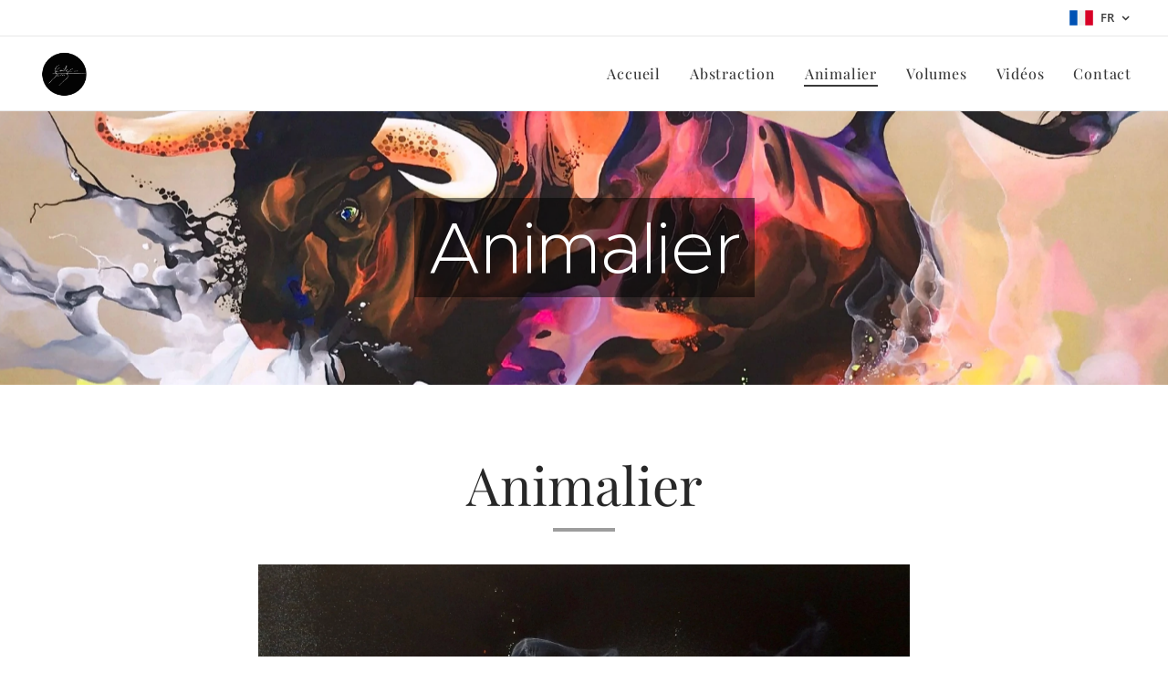

--- FILE ---
content_type: text/html; charset=UTF-8
request_url: https://www.emilie-serris.com/animalier/
body_size: 17718
content:
<!DOCTYPE html>
<html class="no-js" prefix="og: https://ogp.me/ns#" lang="fr">
<head><link rel="preconnect" href="https://duyn491kcolsw.cloudfront.net" crossorigin><link rel="preconnect" href="https://fonts.gstatic.com" crossorigin><meta charset="utf-8"><link rel="icon" href="https://duyn491kcolsw.cloudfront.net/files/2d/2di/2div3h.svg?ph=c1bf2606a6" type="image/svg+xml" sizes="any"><link rel="icon" href="https://duyn491kcolsw.cloudfront.net/files/07/07f/07fzq8.svg?ph=c1bf2606a6" type="image/svg+xml" sizes="16x16"><link rel="icon" href="https://duyn491kcolsw.cloudfront.net/files/1j/1j3/1j3767.ico?ph=c1bf2606a6"><link rel="apple-touch-icon" href="https://duyn491kcolsw.cloudfront.net/files/1j/1j3/1j3767.ico?ph=c1bf2606a6"><link rel="icon" href="https://duyn491kcolsw.cloudfront.net/files/1j/1j3/1j3767.ico?ph=c1bf2606a6">
    <meta http-equiv="X-UA-Compatible" content="IE=edge">
    <title>EMILIE SERRIS - Expressionisme Onirique</title>
    <meta name="viewport" content="width=device-width,initial-scale=1">
    <meta name="msapplication-tap-highlight" content="no">
    
    <link href="https://duyn491kcolsw.cloudfront.net/files/0r/0rk/0rklmm.css?ph=c1bf2606a6" media="print" rel="stylesheet">
    <link href="https://duyn491kcolsw.cloudfront.net/files/2e/2e5/2e5qgh.css?ph=c1bf2606a6" media="screen and (min-width:100000em)" rel="stylesheet" data-type="cq" disabled>
    <link rel="stylesheet" href="https://duyn491kcolsw.cloudfront.net/files/41/41k/41kc5i.css?ph=c1bf2606a6"><link rel="stylesheet" href="https://duyn491kcolsw.cloudfront.net/files/3b/3b2/3b2e8e.css?ph=c1bf2606a6" media="screen and (min-width:37.5em)"><link rel="stylesheet" href="https://duyn491kcolsw.cloudfront.net/files/2v/2vp/2vpyx8.css?ph=c1bf2606a6" data-wnd_color_scheme_file=""><link rel="stylesheet" href="https://duyn491kcolsw.cloudfront.net/files/34/34q/34qmjb.css?ph=c1bf2606a6" data-wnd_color_scheme_desktop_file="" media="screen and (min-width:37.5em)" disabled=""><link rel="stylesheet" href="https://duyn491kcolsw.cloudfront.net/files/0x/0x4/0x47ys.css?ph=c1bf2606a6" data-wnd_additive_color_file=""><link rel="stylesheet" href="https://duyn491kcolsw.cloudfront.net/files/3d/3dz/3dzb9f.css?ph=c1bf2606a6" data-wnd_typography_file=""><link rel="stylesheet" href="https://duyn491kcolsw.cloudfront.net/files/01/013/0133ua.css?ph=c1bf2606a6" data-wnd_typography_desktop_file="" media="screen and (min-width:37.5em)" disabled=""><script>(()=>{let e=!1;const t=()=>{if(!e&&window.innerWidth>=600){for(let e=0,t=document.querySelectorAll('head > link[href*="css"][media="screen and (min-width:37.5em)"]');e<t.length;e++)t[e].removeAttribute("disabled");e=!0}};t(),window.addEventListener("resize",t),"container"in document.documentElement.style||fetch(document.querySelector('head > link[data-type="cq"]').getAttribute("href")).then((e=>{e.text().then((e=>{const t=document.createElement("style");document.head.appendChild(t),t.appendChild(document.createTextNode(e)),import("https://duyn491kcolsw.cloudfront.net/client/js.polyfill/container-query-polyfill.modern.js").then((()=>{let e=setInterval((function(){document.body&&(document.body.classList.add("cq-polyfill-loaded"),clearInterval(e))}),100)}))}))}))})()</script>
<link rel="preload stylesheet" href="https://duyn491kcolsw.cloudfront.net/files/2m/2m8/2m8msc.css?ph=c1bf2606a6" as="style"><meta name="description" content="Entre Abstraction et Surréalisme, EMILIE SERRIS nous plonge dans un monde onirique où l'on s'immerge au milieu d'éléments naturels(...) EMILIE SERRIS crée une alchimie ou nos émotions et nos idées jaillissent de mille éclats."><meta name="keywords" content=""><meta name="generator" content="Webnode 2"><meta name="apple-mobile-web-app-capable" content="no"><meta name="apple-mobile-web-app-status-bar-style" content="black"><meta name="format-detection" content="telephone=no">

<meta property="og:url" content="https://www.emilie-serris.com/animalier/"><meta property="og:title" content="EMILIE SERRIS - Expressionisme Onirique"><meta property="og:type" content="article"><meta property="og:description" content="Entre Abstraction et Surréalisme, EMILIE SERRIS nous plonge dans un monde onirique où l'on s'immerge au milieu d'éléments naturels(...) EMILIE SERRIS crée une alchimie ou nos émotions et nos idées jaillissent de mille éclats."><meta property="og:site_name" content="Emilie SERRIS"><meta property="og:image" content="https://c1bf2606a6.clvaw-cdnwnd.com/ab8a7dc7b4a359056552dae2f03efe0f/200000176-c0b44c0b46/700/IMG_0128-2.jpg?ph=c1bf2606a6"><meta property="og:article:published_time" content="2023-10-15T00:00:00+0200"><meta name="robots" content="index,follow"><link rel="canonical" href="https://www.emilie-serris.com/animalier/"><script>window.checkAndChangeSvgColor=function(c){try{var a=document.getElementById(c);if(a){c=[["border","borderColor"],["outline","outlineColor"],["color","color"]];for(var h,b,d,f=[],e=0,m=c.length;e<m;e++)if(h=window.getComputedStyle(a)[c[e][1]].replace(/\s/g,"").match(/^rgb[a]?\(([0-9]{1,3}),([0-9]{1,3}),([0-9]{1,3})/i)){b="";for(var g=1;3>=g;g++)b+=("0"+parseInt(h[g],10).toString(16)).slice(-2);"0"===b.charAt(0)&&(d=parseInt(b.substr(0,2),16),d=Math.max(16,d),b=d.toString(16)+b.slice(-4));f.push(c[e][0]+"="+b)}if(f.length){var k=a.getAttribute("data-src"),l=k+(0>k.indexOf("?")?"?":"&")+f.join("&");a.src!=l&&(a.src=l,a.outerHTML=a.outerHTML)}}}catch(n){}};</script><script>
		window._gtmDataLayer = window._gtmDataLayer || [];
		(function(w,d,s,l,i){w[l]=w[l]||[];w[l].push({'gtm.start':new Date().getTime(),event:'gtm.js'});
		var f=d.getElementsByTagName(s)[0],j=d.createElement(s),dl=l!='dataLayer'?'&l='+l:'';
		j.async=true;j.src='https://www.googletagmanager.com/gtm.js?id='+i+dl;f.parentNode.insertBefore(j,f);})
		(window,document,'script','_gtmDataLayer','GTM-542MMSL');</script></head>
<body class="l wt-page ac-h ac-i ac-n l-default l-d-none b-btn-sq b-btn-s-l b-btn-dn b-btn-bw-1 img-d-n img-t-o img-h-z line-solid b-e-ds lbox-d c-s-s  hb-on  wnd-fe wnd-multilang"><noscript>
				<iframe
				 src="https://www.googletagmanager.com/ns.html?id=GTM-542MMSL"
				 height="0"
				 width="0"
				 style="display:none;visibility:hidden"
				 >
				 </iframe>
			</noscript>

<div class="wnd-page l-page cs-gray ac-coral t-t-fs-l t-t-fw-m t-t-sp-n t-t-d-s t-s-fs-m t-s-fw-m t-s-sp-n t-s-d-n t-p-fs-m t-p-fw-l t-p-sp-n t-h-fs-m t-h-fw-m t-h-sp-n t-bq-fs-m t-bq-fw-m t-bq-sp-n t-bq-d-q t-btn-fw-l t-nav-fw-l t-pd-fw-l t-nav-tt-n">
    <div class="l-w t cf t-19">
        <div class="l-bg cf">
            <div class="s-bg-l">
                
                
            </div>
        </div>
        <header class="l-h cf">
            <div class="sw cf">
	<div class="sw-c cf"><section class="s s-hb cf sc-w   wnd-w-wider wnd-hbl-on">
	<div class="s-w cf">
		<div class="s-o cf">
			<div class="s-bg cf">
                <div class="s-bg-l">
                    
                    
                </div>
			</div>
			<div class="s-c">
                <div class="s-hb-c cf">
                    <div class="hb-si">
                        
                    </div>
                    <div class="hb-ci">
                        
                    </div>
                    <div class="hb-ccy">
                        
                    </div>
                    <div class="hb-lang">
                        <div class="hbl">
    <div class="hbl-c">
        <span class="hbl-a">
            <span class="hbl-a-t">
                <span class="lang-fr">fr</span>
            </span>
        </span>
        <div class="hbl-i lang-items">
            <ul class="hbl-i-l">
                <li selected>
                    <span class="lang-fr">fr</span>
                </li><li>
                    <a href="/en/"><span class="lang-en">en</span></a>
                </li>
            </ul>
        </div>
    </div>
</div>
                    </div>
                </div>
			</div>
		</div>
	</div>
</section><section data-space="true" class="s s-hn s-hn-default wnd-mt-classic wnd-na-c logo-classic sc-w   wnd-w-wider wnd-nh-m hm-hidden wnd-nav-border menu-default-underline-grow">
	<div class="s-w">
		<div class="s-o">

			<div class="s-bg">
                <div class="s-bg-l">
                    
                    
                </div>
			</div>

			<div class="h-w h-f wnd-fixed">

				<div class="n-l">
					<div class="s-c menu-nav">
						<div class="logo-block">
							<div class="b b-l logo logo-color-text logo-nb playfair-display wnd-iar-1-1 logo-32 b-ls-l" id="wnd_LogoBlock_768431" data-wnd_mvc_type="wnd.fe.LogoBlock">
	<div class="b-l-c logo-content">
		<a class="b-l-link logo-link" href="/home/">

			<div class="b-l-image logo-image">
				<div class="b-l-image-w logo-image-cell">
                    <picture><source type="image/webp" srcset="https://c1bf2606a6.clvaw-cdnwnd.com/ab8a7dc7b4a359056552dae2f03efe0f/200000369-ae1c6ae1c9/450/rondSignature.webp?ph=c1bf2606a6 450w, https://c1bf2606a6.clvaw-cdnwnd.com/ab8a7dc7b4a359056552dae2f03efe0f/200000369-ae1c6ae1c9/700/rondSignature.webp?ph=c1bf2606a6 700w, https://c1bf2606a6.clvaw-cdnwnd.com/ab8a7dc7b4a359056552dae2f03efe0f/200000369-ae1c6ae1c9/rondSignature.webp?ph=c1bf2606a6 1920w" sizes="(min-width: 600px) 450px, (min-width: 360px) calc(100vw * 0.8), 100vw" ><img src="https://c1bf2606a6.clvaw-cdnwnd.com/ab8a7dc7b4a359056552dae2f03efe0f/200000179-8669686697/rondSignature.jpg?ph=c1bf2606a6" alt="" width="1920" height="1812" class="wnd-logo-img" ></picture>
				</div>
			</div>

			

			<div class="b-l-br logo-br"></div>

			<div class="b-l-text logo-text-wrapper">
				<div class="b-l-text-w logo-text">
					<span class="b-l-text-c logo-text-cell"></span>
				</div>
			</div>

		</a>
	</div>
</div>
						</div>

						<div id="menu-slider">
							<div id="menu-block">
								<nav id="menu"><div class="menu-font menu-wrapper">
	<a href="#" class="menu-close" rel="nofollow" title="Close Menu"></a>
	<ul role="menubar" aria-label="Menu" class="level-1">
		<li role="none" class="wnd-homepage">
			<a class="menu-item" role="menuitem" href="/home/"><span class="menu-item-text">Accueil</span></a>
			
		</li><li role="none">
			<a class="menu-item" role="menuitem" href="/abstraction/"><span class="menu-item-text">Abstraction</span></a>
			
		</li><li role="none" class="wnd-active wnd-active-path">
			<a class="menu-item" role="menuitem" href="/animalier/"><span class="menu-item-text">Animalier</span></a>
			
		</li><li role="none">
			<a class="menu-item" role="menuitem" href="/volumes/"><span class="menu-item-text">Volumes</span></a>
			
		</li><li role="none">
			<a class="menu-item" role="menuitem" href="/video/"><span class="menu-item-text">Vidéos</span></a>
			
		</li><li role="none">
			<a class="menu-item" role="menuitem" href="/contact/"><span class="menu-item-text">Contact</span></a>
			
		</li>
	</ul>
	<span class="more-text">Plus</span>
</div></nav>
							</div>
						</div>

						<div class="cart-and-mobile">
							
							

							<div id="menu-mobile">
								<a href="#" id="menu-submit"><span></span>Menu</a>
							</div>
						</div>

					</div>
				</div>

			</div>

		</div>
	</div>
</section></div>
</div>
        </header>
        <main class="l-m cf">
            <div class="sw cf">
	<div class="sw-c cf"><section class="s s-hm s-hm-hidden wnd-h-hidden cf sc-w   hn-default"></section><section class="s s-hc s-hc-claim cf sc-ml wnd-background-image  wnd-w-default wnd-s-higher wnd-hh-auto wnd-p-cc">
	<div class="s-w cf">
		<div class="s-o cf">
			<div class="s-bg cf">
                <div class="s-bg-l wnd-background-image fx-none bgpos-center-center bgatt-parallax">
                    <picture><source type="image/webp" srcset="https://c1bf2606a6.clvaw-cdnwnd.com/ab8a7dc7b4a359056552dae2f03efe0f/200000419-7847c78480/700/Souffle%20Incandescent-9.webp?ph=c1bf2606a6 700w, https://c1bf2606a6.clvaw-cdnwnd.com/ab8a7dc7b4a359056552dae2f03efe0f/200000419-7847c78480/Souffle%20Incandescent-9.webp?ph=c1bf2606a6 1920w, https://c1bf2606a6.clvaw-cdnwnd.com/ab8a7dc7b4a359056552dae2f03efe0f/200000419-7847c78480/Souffle%20Incandescent-9.webp?ph=c1bf2606a6 2x" sizes="100vw" ><img src="https://c1bf2606a6.clvaw-cdnwnd.com/ab8a7dc7b4a359056552dae2f03efe0f/200000178-d9ac3d9ac6/Souffle%20Incandescent-9.jpg?ph=c1bf2606a6" width="1920" height="1331" alt="" loading="lazy" ></picture>
                    
                </div>
			</div>
			<div class="s-c cf">
				<div class="s-hc-c">
					<h1 class="s-hc-claim claim i-a"><span class="sit b claim-gray claim-wb proxima-nova claim-80">
	<span class="sit-w"><span class="sit-c">Animalier</span></span>
</span></h1>
				</div>
			</div>
		</div>
	</div>
</section><section class="s s-basic cf sc-w   wnd-w-default wnd-s-normal wnd-h-auto">
	<div class="s-w cf">
		<div class="s-o s-fs cf">
			<div class="s-bg cf">
				<div class="s-bg-l">
                    
					
				</div>
			</div>
			<div class="s-c s-fs cf">
				<div class="ez cf wnd-no-cols">
	<div class="ez-c"><div class="b b-text cf">
	<div class="b-c b-text-c b-s b-s-t60 b-s-b60 b-cs cf"><h1 class="wnd-align-center"><font class="wsw-04">Animalier</font></h1> </div>
</div><div class="gal-app b-gal b b-s" id="wnd_PhotoGalleryBlock_93593" data-content="{&quot;variant&quot;:&quot;slideshow&quot;,&quot;gridCount&quot;:4,&quot;id&quot;:&quot;wnd_PhotoGalleryBlock_93593&quot;,&quot;items&quot;:[{&quot;id&quot;:200000176,&quot;title&quot;:&quot;\&quot;L'Appel\&quot; 130x97 cm peinture et spray acrylique sur toile &quot;,&quot;orientation&quot;:&quot;portrait&quot;,&quot;aspectRatio&quot;:&quot;1307:1920&quot;,&quot;size&quot;:{&quot;width&quot;:1307,&quot;height&quot;:1920},&quot;img&quot;:{&quot;mimeType&quot;:&quot;image/jpeg&quot;,&quot;src&quot;:&quot;https://c1bf2606a6.clvaw-cdnwnd.com/ab8a7dc7b4a359056552dae2f03efe0f/200000176-c0b44c0b46/IMG_0128-2.jpg?ph=c1bf2606a6&quot;},&quot;sources&quot;:[{&quot;mimeType&quot;:&quot;image/jpeg&quot;,&quot;sizes&quot;:[{&quot;width&quot;:306,&quot;height&quot;:450,&quot;src&quot;:&quot;https://c1bf2606a6.clvaw-cdnwnd.com/ab8a7dc7b4a359056552dae2f03efe0f/200000176-c0b44c0b46/450/IMG_0128-2.jpg?ph=c1bf2606a6&quot;},{&quot;width&quot;:477,&quot;height&quot;:700,&quot;src&quot;:&quot;https://c1bf2606a6.clvaw-cdnwnd.com/ab8a7dc7b4a359056552dae2f03efe0f/200000176-c0b44c0b46/700/IMG_0128-2.jpg?ph=c1bf2606a6&quot;},{&quot;width&quot;:1307,&quot;height&quot;:1920,&quot;src&quot;:&quot;https://c1bf2606a6.clvaw-cdnwnd.com/ab8a7dc7b4a359056552dae2f03efe0f/200000176-c0b44c0b46/IMG_0128-2.jpg?ph=c1bf2606a6&quot;}]},{&quot;mimeType&quot;:&quot;image/webp&quot;,&quot;sizes&quot;:[{&quot;width&quot;:306,&quot;height&quot;:450,&quot;src&quot;:&quot;https://c1bf2606a6.clvaw-cdnwnd.com/ab8a7dc7b4a359056552dae2f03efe0f/200000417-b0b64b0b68/450/IMG_0128-2.webp?ph=c1bf2606a6&quot;},{&quot;width&quot;:477,&quot;height&quot;:700,&quot;src&quot;:&quot;https://c1bf2606a6.clvaw-cdnwnd.com/ab8a7dc7b4a359056552dae2f03efe0f/200000417-b0b64b0b68/700/IMG_0128-2.webp?ph=c1bf2606a6&quot;},{&quot;width&quot;:1307,&quot;height&quot;:1920,&quot;src&quot;:&quot;https://c1bf2606a6.clvaw-cdnwnd.com/ab8a7dc7b4a359056552dae2f03efe0f/200000417-b0b64b0b68/IMG_0128-2.webp?ph=c1bf2606a6&quot;}]}]},{&quot;id&quot;:200000131,&quot;title&quot;:&quot;\&quot;Feria 2106\&quot; 100x100 cm peinture et spray acrylique sur toile VENDU par Corps et Ame Gallery&quot;,&quot;orientation&quot;:&quot;portrait&quot;,&quot;aspectRatio&quot;:&quot;1849:1920&quot;,&quot;size&quot;:{&quot;width&quot;:1849,&quot;height&quot;:1920},&quot;img&quot;:{&quot;mimeType&quot;:&quot;image/jpeg&quot;,&quot;src&quot;:&quot;https://c1bf2606a6.clvaw-cdnwnd.com/ab8a7dc7b4a359056552dae2f03efe0f/200000131-ef9f8f0953/IMG_2860.jpg?ph=c1bf2606a6&quot;},&quot;sources&quot;:[{&quot;mimeType&quot;:&quot;image/jpeg&quot;,&quot;sizes&quot;:[{&quot;width&quot;:433,&quot;height&quot;:450,&quot;src&quot;:&quot;https://c1bf2606a6.clvaw-cdnwnd.com/ab8a7dc7b4a359056552dae2f03efe0f/200000131-ef9f8f0953/450/IMG_2860.jpg?ph=c1bf2606a6&quot;},{&quot;width&quot;:674,&quot;height&quot;:700,&quot;src&quot;:&quot;https://c1bf2606a6.clvaw-cdnwnd.com/ab8a7dc7b4a359056552dae2f03efe0f/200000131-ef9f8f0953/700/IMG_2860.jpg?ph=c1bf2606a6&quot;},{&quot;width&quot;:1849,&quot;height&quot;:1920,&quot;src&quot;:&quot;https://c1bf2606a6.clvaw-cdnwnd.com/ab8a7dc7b4a359056552dae2f03efe0f/200000131-ef9f8f0953/IMG_2860.jpg?ph=c1bf2606a6&quot;}]},{&quot;mimeType&quot;:&quot;image/webp&quot;,&quot;sizes&quot;:[{&quot;width&quot;:433,&quot;height&quot;:450,&quot;src&quot;:&quot;https://c1bf2606a6.clvaw-cdnwnd.com/ab8a7dc7b4a359056552dae2f03efe0f/200000420-50bb350bb6/450/IMG_2860.webp?ph=c1bf2606a6&quot;},{&quot;width&quot;:674,&quot;height&quot;:700,&quot;src&quot;:&quot;https://c1bf2606a6.clvaw-cdnwnd.com/ab8a7dc7b4a359056552dae2f03efe0f/200000420-50bb350bb6/700/IMG_2860.webp?ph=c1bf2606a6&quot;},{&quot;width&quot;:1849,&quot;height&quot;:1920,&quot;src&quot;:&quot;https://c1bf2606a6.clvaw-cdnwnd.com/ab8a7dc7b4a359056552dae2f03efe0f/200000420-50bb350bb6/IMG_2860.webp?ph=c1bf2606a6&quot;}]}]},{&quot;id&quot;:200000130,&quot;title&quot;:&quot;\&quot;Athene Noctua\&quot; 100x100 cm peinture et spray acrylique sur toile&quot;,&quot;orientation&quot;:&quot;portrait&quot;,&quot;aspectRatio&quot;:&quot;631:640&quot;,&quot;size&quot;:{&quot;width&quot;:1893,&quot;height&quot;:1920},&quot;img&quot;:{&quot;mimeType&quot;:&quot;image/jpeg&quot;,&quot;src&quot;:&quot;https://c1bf2606a6.clvaw-cdnwnd.com/ab8a7dc7b4a359056552dae2f03efe0f/200000130-a62f8a72b3/IMG_3645%20%281%29.jpg?ph=c1bf2606a6&quot;},&quot;sources&quot;:[{&quot;mimeType&quot;:&quot;image/jpeg&quot;,&quot;sizes&quot;:[{&quot;width&quot;:444,&quot;height&quot;:450,&quot;src&quot;:&quot;https://c1bf2606a6.clvaw-cdnwnd.com/ab8a7dc7b4a359056552dae2f03efe0f/200000130-a62f8a72b3/450/IMG_3645%20%281%29.jpg?ph=c1bf2606a6&quot;},{&quot;width&quot;:690,&quot;height&quot;:700,&quot;src&quot;:&quot;https://c1bf2606a6.clvaw-cdnwnd.com/ab8a7dc7b4a359056552dae2f03efe0f/200000130-a62f8a72b3/700/IMG_3645%20%281%29.jpg?ph=c1bf2606a6&quot;},{&quot;width&quot;:1893,&quot;height&quot;:1920,&quot;src&quot;:&quot;https://c1bf2606a6.clvaw-cdnwnd.com/ab8a7dc7b4a359056552dae2f03efe0f/200000130-a62f8a72b3/IMG_3645%20%281%29.jpg?ph=c1bf2606a6&quot;}]},{&quot;mimeType&quot;:&quot;image/webp&quot;,&quot;sizes&quot;:[{&quot;width&quot;:444,&quot;height&quot;:450,&quot;src&quot;:&quot;https://c1bf2606a6.clvaw-cdnwnd.com/ab8a7dc7b4a359056552dae2f03efe0f/200000421-00a0200a05/450/IMG_3645%20%281%29.webp?ph=c1bf2606a6&quot;},{&quot;width&quot;:690,&quot;height&quot;:700,&quot;src&quot;:&quot;https://c1bf2606a6.clvaw-cdnwnd.com/ab8a7dc7b4a359056552dae2f03efe0f/200000421-00a0200a05/700/IMG_3645%20%281%29.webp?ph=c1bf2606a6&quot;},{&quot;width&quot;:1893,&quot;height&quot;:1920,&quot;src&quot;:&quot;https://c1bf2606a6.clvaw-cdnwnd.com/ab8a7dc7b4a359056552dae2f03efe0f/200000421-00a0200a05/IMG_3645%20%281%29.webp?ph=c1bf2606a6&quot;}]}]},{&quot;id&quot;:200000134,&quot;title&quot;:&quot;\&quot;Pens\u00e9e Voil\u00e9e\&quot; 80x80 cm peinture et spray acrylique sur toile VENDU par Corps et Ame Gallery&quot;,&quot;orientation&quot;:&quot;portrait&quot;,&quot;aspectRatio&quot;:&quot;31:32&quot;,&quot;size&quot;:{&quot;width&quot;:1860,&quot;height&quot;:1920},&quot;img&quot;:{&quot;mimeType&quot;:&quot;image/jpeg&quot;,&quot;src&quot;:&quot;https://c1bf2606a6.clvaw-cdnwnd.com/ab8a7dc7b4a359056552dae2f03efe0f/200000134-8c9618d917/IMG_3844.jpg?ph=c1bf2606a6&quot;},&quot;sources&quot;:[{&quot;mimeType&quot;:&quot;image/jpeg&quot;,&quot;sizes&quot;:[{&quot;width&quot;:436,&quot;height&quot;:450,&quot;src&quot;:&quot;https://c1bf2606a6.clvaw-cdnwnd.com/ab8a7dc7b4a359056552dae2f03efe0f/200000134-8c9618d917/450/IMG_3844.jpg?ph=c1bf2606a6&quot;},{&quot;width&quot;:678,&quot;height&quot;:700,&quot;src&quot;:&quot;https://c1bf2606a6.clvaw-cdnwnd.com/ab8a7dc7b4a359056552dae2f03efe0f/200000134-8c9618d917/700/IMG_3844.jpg?ph=c1bf2606a6&quot;},{&quot;width&quot;:1860,&quot;height&quot;:1920,&quot;src&quot;:&quot;https://c1bf2606a6.clvaw-cdnwnd.com/ab8a7dc7b4a359056552dae2f03efe0f/200000134-8c9618d917/IMG_3844.jpg?ph=c1bf2606a6&quot;}]},{&quot;mimeType&quot;:&quot;image/webp&quot;,&quot;sizes&quot;:[{&quot;width&quot;:436,&quot;height&quot;:450,&quot;src&quot;:&quot;https://c1bf2606a6.clvaw-cdnwnd.com/ab8a7dc7b4a359056552dae2f03efe0f/200000422-863878638a/450/IMG_3844.webp?ph=c1bf2606a6&quot;},{&quot;width&quot;:678,&quot;height&quot;:700,&quot;src&quot;:&quot;https://c1bf2606a6.clvaw-cdnwnd.com/ab8a7dc7b4a359056552dae2f03efe0f/200000422-863878638a/700/IMG_3844.webp?ph=c1bf2606a6&quot;},{&quot;width&quot;:1860,&quot;height&quot;:1920,&quot;src&quot;:&quot;https://c1bf2606a6.clvaw-cdnwnd.com/ab8a7dc7b4a359056552dae2f03efe0f/200000422-863878638a/IMG_3844.webp?ph=c1bf2606a6&quot;}]}]},{&quot;id&quot;:200000135,&quot;title&quot;:&quot;\&quot;Patronus\&quot; 100x100 cm peinture et spray acrylique sur toile VENDU par Corps et Ame Gallery&quot;,&quot;orientation&quot;:&quot;portrait&quot;,&quot;aspectRatio&quot;:&quot;1705:1726&quot;,&quot;size&quot;:{&quot;width&quot;:1705,&quot;height&quot;:1726},&quot;img&quot;:{&quot;mimeType&quot;:&quot;image/jpeg&quot;,&quot;src&quot;:&quot;https://c1bf2606a6.clvaw-cdnwnd.com/ab8a7dc7b4a359056552dae2f03efe0f/200000135-1e79c1f75c/IMG_4472.jpg?ph=c1bf2606a6&quot;},&quot;sources&quot;:[{&quot;mimeType&quot;:&quot;image/jpeg&quot;,&quot;sizes&quot;:[{&quot;width&quot;:445,&quot;height&quot;:450,&quot;src&quot;:&quot;https://c1bf2606a6.clvaw-cdnwnd.com/ab8a7dc7b4a359056552dae2f03efe0f/200000135-1e79c1f75c/450/IMG_4472.jpg?ph=c1bf2606a6&quot;},{&quot;width&quot;:691,&quot;height&quot;:700,&quot;src&quot;:&quot;https://c1bf2606a6.clvaw-cdnwnd.com/ab8a7dc7b4a359056552dae2f03efe0f/200000135-1e79c1f75c/700/IMG_4472.jpg?ph=c1bf2606a6&quot;},{&quot;width&quot;:1705,&quot;height&quot;:1726,&quot;src&quot;:&quot;https://c1bf2606a6.clvaw-cdnwnd.com/ab8a7dc7b4a359056552dae2f03efe0f/200000135-1e79c1f75c/IMG_4472.jpg?ph=c1bf2606a6&quot;}]},{&quot;mimeType&quot;:&quot;image/webp&quot;,&quot;sizes&quot;:[{&quot;width&quot;:445,&quot;height&quot;:450,&quot;src&quot;:&quot;https://c1bf2606a6.clvaw-cdnwnd.com/ab8a7dc7b4a359056552dae2f03efe0f/200000423-09c7d09c81/450/IMG_4472.webp?ph=c1bf2606a6&quot;},{&quot;width&quot;:691,&quot;height&quot;:700,&quot;src&quot;:&quot;https://c1bf2606a6.clvaw-cdnwnd.com/ab8a7dc7b4a359056552dae2f03efe0f/200000423-09c7d09c81/700/IMG_4472.webp?ph=c1bf2606a6&quot;},{&quot;width&quot;:1705,&quot;height&quot;:1726,&quot;src&quot;:&quot;https://c1bf2606a6.clvaw-cdnwnd.com/ab8a7dc7b4a359056552dae2f03efe0f/200000423-09c7d09c81/IMG_4472.webp?ph=c1bf2606a6&quot;}]}]},{&quot;id&quot;:200000136,&quot;title&quot;:&quot;\&quot;Nacimiento de una Simbiosis\&quot; 80x80 cm peinture et spray acrylique sur toile chez Corps et Ame Gallery &quot;,&quot;orientation&quot;:&quot;portrait&quot;,&quot;aspectRatio&quot;:&quot;39:40&quot;,&quot;size&quot;:{&quot;width&quot;:1872,&quot;height&quot;:1920},&quot;img&quot;:{&quot;mimeType&quot;:&quot;image/jpeg&quot;,&quot;src&quot;:&quot;https://c1bf2606a6.clvaw-cdnwnd.com/ab8a7dc7b4a359056552dae2f03efe0f/200000136-768a77780b/IMG_5223.jpg?ph=c1bf2606a6&quot;},&quot;sources&quot;:[{&quot;mimeType&quot;:&quot;image/jpeg&quot;,&quot;sizes&quot;:[{&quot;width&quot;:439,&quot;height&quot;:450,&quot;src&quot;:&quot;https://c1bf2606a6.clvaw-cdnwnd.com/ab8a7dc7b4a359056552dae2f03efe0f/200000136-768a77780b/450/IMG_5223.jpg?ph=c1bf2606a6&quot;},{&quot;width&quot;:683,&quot;height&quot;:700,&quot;src&quot;:&quot;https://c1bf2606a6.clvaw-cdnwnd.com/ab8a7dc7b4a359056552dae2f03efe0f/200000136-768a77780b/700/IMG_5223.jpg?ph=c1bf2606a6&quot;},{&quot;width&quot;:1872,&quot;height&quot;:1920,&quot;src&quot;:&quot;https://c1bf2606a6.clvaw-cdnwnd.com/ab8a7dc7b4a359056552dae2f03efe0f/200000136-768a77780b/IMG_5223.jpg?ph=c1bf2606a6&quot;}]},{&quot;mimeType&quot;:&quot;image/webp&quot;,&quot;sizes&quot;:[{&quot;width&quot;:439,&quot;height&quot;:450,&quot;src&quot;:&quot;https://c1bf2606a6.clvaw-cdnwnd.com/ab8a7dc7b4a359056552dae2f03efe0f/200000424-977c7977cb/450/IMG_5223.webp?ph=c1bf2606a6&quot;},{&quot;width&quot;:683,&quot;height&quot;:700,&quot;src&quot;:&quot;https://c1bf2606a6.clvaw-cdnwnd.com/ab8a7dc7b4a359056552dae2f03efe0f/200000424-977c7977cb/700/IMG_5223.webp?ph=c1bf2606a6&quot;},{&quot;width&quot;:1872,&quot;height&quot;:1920,&quot;src&quot;:&quot;https://c1bf2606a6.clvaw-cdnwnd.com/ab8a7dc7b4a359056552dae2f03efe0f/200000424-977c7977cb/IMG_5223.webp?ph=c1bf2606a6&quot;}]}]},{&quot;id&quot;:200000177,&quot;title&quot;:&quot;\&quot;Kiss A Lo\&quot; 100x100 cm peinture et spray acrylique sur toile &quot;,&quot;orientation&quot;:&quot;portrait&quot;,&quot;aspectRatio&quot;:&quot;191:192&quot;,&quot;size&quot;:{&quot;width&quot;:1910,&quot;height&quot;:1920},&quot;img&quot;:{&quot;mimeType&quot;:&quot;image/jpeg&quot;,&quot;src&quot;:&quot;https://c1bf2606a6.clvaw-cdnwnd.com/ab8a7dc7b4a359056552dae2f03efe0f/200000177-773287732a/IMG_3652-4.jpg?ph=c1bf2606a6&quot;},&quot;sources&quot;:[{&quot;mimeType&quot;:&quot;image/jpeg&quot;,&quot;sizes&quot;:[{&quot;width&quot;:448,&quot;height&quot;:450,&quot;src&quot;:&quot;https://c1bf2606a6.clvaw-cdnwnd.com/ab8a7dc7b4a359056552dae2f03efe0f/200000177-773287732a/450/IMG_3652-4.jpg?ph=c1bf2606a6&quot;},{&quot;width&quot;:696,&quot;height&quot;:700,&quot;src&quot;:&quot;https://c1bf2606a6.clvaw-cdnwnd.com/ab8a7dc7b4a359056552dae2f03efe0f/200000177-773287732a/700/IMG_3652-4.jpg?ph=c1bf2606a6&quot;},{&quot;width&quot;:1910,&quot;height&quot;:1920,&quot;src&quot;:&quot;https://c1bf2606a6.clvaw-cdnwnd.com/ab8a7dc7b4a359056552dae2f03efe0f/200000177-773287732a/IMG_3652-4.jpg?ph=c1bf2606a6&quot;}]},{&quot;mimeType&quot;:&quot;image/webp&quot;,&quot;sizes&quot;:[{&quot;width&quot;:448,&quot;height&quot;:450,&quot;src&quot;:&quot;https://c1bf2606a6.clvaw-cdnwnd.com/ab8a7dc7b4a359056552dae2f03efe0f/200000430-38bc838bcb/450/IMG_3652-4.webp?ph=c1bf2606a6&quot;},{&quot;width&quot;:696,&quot;height&quot;:700,&quot;src&quot;:&quot;https://c1bf2606a6.clvaw-cdnwnd.com/ab8a7dc7b4a359056552dae2f03efe0f/200000430-38bc838bcb/700/IMG_3652-4.webp?ph=c1bf2606a6&quot;},{&quot;width&quot;:1910,&quot;height&quot;:1920,&quot;src&quot;:&quot;https://c1bf2606a6.clvaw-cdnwnd.com/ab8a7dc7b4a359056552dae2f03efe0f/200000430-38bc838bcb/IMG_3652-4.webp?ph=c1bf2606a6&quot;}]}]},{&quot;id&quot;:200000133,&quot;title&quot;:&quot;\&quot;Um Galo\&quot; 80x100 cm peinture et spray acrylique sur toile &quot;,&quot;orientation&quot;:&quot;landscape&quot;,&quot;aspectRatio&quot;:&quot;4:3&quot;,&quot;size&quot;:{&quot;width&quot;:1280,&quot;height&quot;:960},&quot;img&quot;:{&quot;mimeType&quot;:&quot;image/jpeg&quot;,&quot;src&quot;:&quot;https://c1bf2606a6.clvaw-cdnwnd.com/ab8a7dc7b4a359056552dae2f03efe0f/200000133-c40f4c5087/IMG_6098%202.jpg?ph=c1bf2606a6&quot;},&quot;sources&quot;:[{&quot;mimeType&quot;:&quot;image/jpeg&quot;,&quot;sizes&quot;:[{&quot;width&quot;:450,&quot;height&quot;:338,&quot;src&quot;:&quot;https://c1bf2606a6.clvaw-cdnwnd.com/ab8a7dc7b4a359056552dae2f03efe0f/200000133-c40f4c5087/450/IMG_6098%202.jpg?ph=c1bf2606a6&quot;},{&quot;width&quot;:700,&quot;height&quot;:525,&quot;src&quot;:&quot;https://c1bf2606a6.clvaw-cdnwnd.com/ab8a7dc7b4a359056552dae2f03efe0f/200000133-c40f4c5087/700/IMG_6098%202.jpg?ph=c1bf2606a6&quot;},{&quot;width&quot;:1280,&quot;height&quot;:960,&quot;src&quot;:&quot;https://c1bf2606a6.clvaw-cdnwnd.com/ab8a7dc7b4a359056552dae2f03efe0f/200000133-c40f4c5087/IMG_6098%202.jpg?ph=c1bf2606a6&quot;}]},{&quot;mimeType&quot;:&quot;image/webp&quot;,&quot;sizes&quot;:[{&quot;width&quot;:450,&quot;height&quot;:338,&quot;src&quot;:&quot;https://c1bf2606a6.clvaw-cdnwnd.com/ab8a7dc7b4a359056552dae2f03efe0f/200000426-ed40ded411/450/IMG_6098%202-2.webp?ph=c1bf2606a6&quot;},{&quot;width&quot;:700,&quot;height&quot;:525,&quot;src&quot;:&quot;https://c1bf2606a6.clvaw-cdnwnd.com/ab8a7dc7b4a359056552dae2f03efe0f/200000426-ed40ded411/700/IMG_6098%202-2.webp?ph=c1bf2606a6&quot;},{&quot;width&quot;:1280,&quot;height&quot;:960,&quot;src&quot;:&quot;https://c1bf2606a6.clvaw-cdnwnd.com/ab8a7dc7b4a359056552dae2f03efe0f/200000426-ed40ded411/IMG_6098%202-2.webp?ph=c1bf2606a6&quot;}]}]},{&quot;id&quot;:200000137,&quot;title&quot;:&quot;\&quot;Et si ce n'\u00e9tait que Mouvement et El\u00e9gance\&quot; 120x80 cm peinture et spray acrylique sur toile chez Corps et Ame Gallery&quot;,&quot;orientation&quot;:&quot;portrait&quot;,&quot;aspectRatio&quot;:&quot;227:320&quot;,&quot;size&quot;:{&quot;width&quot;:1362,&quot;height&quot;:1920},&quot;img&quot;:{&quot;mimeType&quot;:&quot;image/jpeg&quot;,&quot;src&quot;:&quot;https://c1bf2606a6.clvaw-cdnwnd.com/ab8a7dc7b4a359056552dae2f03efe0f/200000137-41259421e1/IMG_8791.jpg?ph=c1bf2606a6&quot;},&quot;sources&quot;:[{&quot;mimeType&quot;:&quot;image/jpeg&quot;,&quot;sizes&quot;:[{&quot;width&quot;:319,&quot;height&quot;:450,&quot;src&quot;:&quot;https://c1bf2606a6.clvaw-cdnwnd.com/ab8a7dc7b4a359056552dae2f03efe0f/200000137-41259421e1/450/IMG_8791.jpg?ph=c1bf2606a6&quot;},{&quot;width&quot;:497,&quot;height&quot;:700,&quot;src&quot;:&quot;https://c1bf2606a6.clvaw-cdnwnd.com/ab8a7dc7b4a359056552dae2f03efe0f/200000137-41259421e1/700/IMG_8791.jpg?ph=c1bf2606a6&quot;},{&quot;width&quot;:1362,&quot;height&quot;:1920,&quot;src&quot;:&quot;https://c1bf2606a6.clvaw-cdnwnd.com/ab8a7dc7b4a359056552dae2f03efe0f/200000137-41259421e1/IMG_8791.jpg?ph=c1bf2606a6&quot;}]},{&quot;mimeType&quot;:&quot;image/webp&quot;,&quot;sizes&quot;:[{&quot;width&quot;:319,&quot;height&quot;:450,&quot;src&quot;:&quot;https://c1bf2606a6.clvaw-cdnwnd.com/ab8a7dc7b4a359056552dae2f03efe0f/200000427-b03d4b03d7/450/IMG_8791.webp?ph=c1bf2606a6&quot;},{&quot;width&quot;:497,&quot;height&quot;:700,&quot;src&quot;:&quot;https://c1bf2606a6.clvaw-cdnwnd.com/ab8a7dc7b4a359056552dae2f03efe0f/200000427-b03d4b03d7/700/IMG_8791.webp?ph=c1bf2606a6&quot;},{&quot;width&quot;:1362,&quot;height&quot;:1920,&quot;src&quot;:&quot;https://c1bf2606a6.clvaw-cdnwnd.com/ab8a7dc7b4a359056552dae2f03efe0f/200000427-b03d4b03d7/IMG_8791.webp?ph=c1bf2606a6&quot;}]}]},{&quot;id&quot;:200000147,&quot;title&quot;:&quot;\&quot;L'Envol\&quot; 100x100 cm peinture et spray acrylique sur toile chez Corps et Ame Gallery&quot;,&quot;orientation&quot;:&quot;portrait&quot;,&quot;aspectRatio&quot;:&quot;239:240&quot;,&quot;size&quot;:{&quot;width&quot;:1912,&quot;height&quot;:1920},&quot;img&quot;:{&quot;mimeType&quot;:&quot;image/jpeg&quot;,&quot;src&quot;:&quot;https://c1bf2606a6.clvaw-cdnwnd.com/ab8a7dc7b4a359056552dae2f03efe0f/200000147-3598f35991/IMG_4284.jpg?ph=c1bf2606a6&quot;},&quot;sources&quot;:[{&quot;mimeType&quot;:&quot;image/jpeg&quot;,&quot;sizes&quot;:[{&quot;width&quot;:448,&quot;height&quot;:450,&quot;src&quot;:&quot;https://c1bf2606a6.clvaw-cdnwnd.com/ab8a7dc7b4a359056552dae2f03efe0f/200000147-3598f35991/450/IMG_4284.jpg?ph=c1bf2606a6&quot;},{&quot;width&quot;:697,&quot;height&quot;:700,&quot;src&quot;:&quot;https://c1bf2606a6.clvaw-cdnwnd.com/ab8a7dc7b4a359056552dae2f03efe0f/200000147-3598f35991/700/IMG_4284.jpg?ph=c1bf2606a6&quot;},{&quot;width&quot;:1912,&quot;height&quot;:1920,&quot;src&quot;:&quot;https://c1bf2606a6.clvaw-cdnwnd.com/ab8a7dc7b4a359056552dae2f03efe0f/200000147-3598f35991/IMG_4284.jpg?ph=c1bf2606a6&quot;}]},{&quot;mimeType&quot;:&quot;image/webp&quot;,&quot;sizes&quot;:[{&quot;width&quot;:448,&quot;height&quot;:450,&quot;src&quot;:&quot;https://c1bf2606a6.clvaw-cdnwnd.com/ab8a7dc7b4a359056552dae2f03efe0f/200000429-5df855df89/450/IMG_4284.webp?ph=c1bf2606a6&quot;},{&quot;width&quot;:697,&quot;height&quot;:700,&quot;src&quot;:&quot;https://c1bf2606a6.clvaw-cdnwnd.com/ab8a7dc7b4a359056552dae2f03efe0f/200000429-5df855df89/700/IMG_4284.webp?ph=c1bf2606a6&quot;},{&quot;width&quot;:1912,&quot;height&quot;:1920,&quot;src&quot;:&quot;https://c1bf2606a6.clvaw-cdnwnd.com/ab8a7dc7b4a359056552dae2f03efe0f/200000429-5df855df89/IMG_4284.webp?ph=c1bf2606a6&quot;}]}]},{&quot;id&quot;:200000178,&quot;title&quot;:&quot;\&quot;Souffle Incandescent\&quot; 97x130 cm peinture et spray acrylique sur toile VENDU&quot;,&quot;orientation&quot;:&quot;landscape&quot;,&quot;aspectRatio&quot;:&quot;1920:1331&quot;,&quot;size&quot;:{&quot;width&quot;:1920,&quot;height&quot;:1331},&quot;img&quot;:{&quot;mimeType&quot;:&quot;image/jpeg&quot;,&quot;src&quot;:&quot;https://c1bf2606a6.clvaw-cdnwnd.com/ab8a7dc7b4a359056552dae2f03efe0f/200000178-d9ac3d9ac6/Souffle%20Incandescent-9.jpg?ph=c1bf2606a6&quot;},&quot;sources&quot;:[{&quot;mimeType&quot;:&quot;image/jpeg&quot;,&quot;sizes&quot;:[{&quot;width&quot;:450,&quot;height&quot;:312,&quot;src&quot;:&quot;https://c1bf2606a6.clvaw-cdnwnd.com/ab8a7dc7b4a359056552dae2f03efe0f/200000178-d9ac3d9ac6/450/Souffle%20Incandescent-9.jpg?ph=c1bf2606a6&quot;},{&quot;width&quot;:700,&quot;height&quot;:485,&quot;src&quot;:&quot;https://c1bf2606a6.clvaw-cdnwnd.com/ab8a7dc7b4a359056552dae2f03efe0f/200000178-d9ac3d9ac6/700/Souffle%20Incandescent-9.jpg?ph=c1bf2606a6&quot;},{&quot;width&quot;:1920,&quot;height&quot;:1331,&quot;src&quot;:&quot;https://c1bf2606a6.clvaw-cdnwnd.com/ab8a7dc7b4a359056552dae2f03efe0f/200000178-d9ac3d9ac6/Souffle%20Incandescent-9.jpg?ph=c1bf2606a6&quot;}]},{&quot;mimeType&quot;:&quot;image/webp&quot;,&quot;sizes&quot;:[{&quot;width&quot;:450,&quot;height&quot;:312,&quot;src&quot;:&quot;https://c1bf2606a6.clvaw-cdnwnd.com/ab8a7dc7b4a359056552dae2f03efe0f/200000418-b5eebb5eef/450/Souffle%20Incandescent-9.webp?ph=c1bf2606a6&quot;},{&quot;width&quot;:700,&quot;height&quot;:485,&quot;src&quot;:&quot;https://c1bf2606a6.clvaw-cdnwnd.com/ab8a7dc7b4a359056552dae2f03efe0f/200000418-b5eebb5eef/700/Souffle%20Incandescent-9.webp?ph=c1bf2606a6&quot;},{&quot;width&quot;:1920,&quot;height&quot;:1331,&quot;src&quot;:&quot;https://c1bf2606a6.clvaw-cdnwnd.com/ab8a7dc7b4a359056552dae2f03efe0f/200000418-b5eebb5eef/Souffle%20Incandescent-9.webp?ph=c1bf2606a6&quot;}]}]},{&quot;id&quot;:200000272,&quot;title&quot;:&quot;\&quot;La Domination Contre l'Indomptable\&quot; 100x100 cm peinture et spray acrylique sur toile chez Corps et Ame Gallery&quot;,&quot;orientation&quot;:&quot;landscape&quot;,&quot;aspectRatio&quot;:&quot;320:317&quot;,&quot;size&quot;:{&quot;width&quot;:1920,&quot;height&quot;:1902},&quot;img&quot;:{&quot;mimeType&quot;:&quot;image/jpeg&quot;,&quot;src&quot;:&quot;https://c1bf2606a6.clvaw-cdnwnd.com/ab8a7dc7b4a359056552dae2f03efe0f/200000272-bcc1cbcc1f/6J0A7090.jpg?ph=c1bf2606a6&quot;},&quot;sources&quot;:[{&quot;mimeType&quot;:&quot;image/jpeg&quot;,&quot;sizes&quot;:[{&quot;width&quot;:450,&quot;height&quot;:446,&quot;src&quot;:&quot;https://c1bf2606a6.clvaw-cdnwnd.com/ab8a7dc7b4a359056552dae2f03efe0f/200000272-bcc1cbcc1f/450/6J0A7090.jpg?ph=c1bf2606a6&quot;},{&quot;width&quot;:700,&quot;height&quot;:693,&quot;src&quot;:&quot;https://c1bf2606a6.clvaw-cdnwnd.com/ab8a7dc7b4a359056552dae2f03efe0f/200000272-bcc1cbcc1f/700/6J0A7090.jpg?ph=c1bf2606a6&quot;},{&quot;width&quot;:1920,&quot;height&quot;:1902,&quot;src&quot;:&quot;https://c1bf2606a6.clvaw-cdnwnd.com/ab8a7dc7b4a359056552dae2f03efe0f/200000272-bcc1cbcc1f/6J0A7090.jpg?ph=c1bf2606a6&quot;}]},{&quot;mimeType&quot;:&quot;image/webp&quot;,&quot;sizes&quot;:[{&quot;width&quot;:450,&quot;height&quot;:446,&quot;src&quot;:&quot;https://c1bf2606a6.clvaw-cdnwnd.com/ab8a7dc7b4a359056552dae2f03efe0f/200000431-7f0ed7f0f1/450/6J0A7090.webp?ph=c1bf2606a6&quot;},{&quot;width&quot;:700,&quot;height&quot;:693,&quot;src&quot;:&quot;https://c1bf2606a6.clvaw-cdnwnd.com/ab8a7dc7b4a359056552dae2f03efe0f/200000431-7f0ed7f0f1/700/6J0A7090.webp?ph=c1bf2606a6&quot;},{&quot;width&quot;:1920,&quot;height&quot;:1902,&quot;src&quot;:&quot;https://c1bf2606a6.clvaw-cdnwnd.com/ab8a7dc7b4a359056552dae2f03efe0f/200000431-7f0ed7f0f1/6J0A7090.webp?ph=c1bf2606a6&quot;}]}]},{&quot;id&quot;:200000271,&quot;title&quot;:&quot;\&quot;Ald\u00e9baran\&quot; 60x60 cm peinture et spray acrylique sur toile chez Corps et Ame Gallery&quot;,&quot;orientation&quot;:&quot;portrait&quot;,&quot;aspectRatio&quot;:&quot;317:320&quot;,&quot;size&quot;:{&quot;width&quot;:1902,&quot;height&quot;:1920},&quot;img&quot;:{&quot;mimeType&quot;:&quot;image/jpeg&quot;,&quot;src&quot;:&quot;https://c1bf2606a6.clvaw-cdnwnd.com/ab8a7dc7b4a359056552dae2f03efe0f/200000271-3d8c53d8c8/6J0A7094.jpg?ph=c1bf2606a6&quot;},&quot;sources&quot;:[{&quot;mimeType&quot;:&quot;image/jpeg&quot;,&quot;sizes&quot;:[{&quot;width&quot;:446,&quot;height&quot;:450,&quot;src&quot;:&quot;https://c1bf2606a6.clvaw-cdnwnd.com/ab8a7dc7b4a359056552dae2f03efe0f/200000271-3d8c53d8c8/450/6J0A7094.jpg?ph=c1bf2606a6&quot;},{&quot;width&quot;:693,&quot;height&quot;:700,&quot;src&quot;:&quot;https://c1bf2606a6.clvaw-cdnwnd.com/ab8a7dc7b4a359056552dae2f03efe0f/200000271-3d8c53d8c8/700/6J0A7094.jpg?ph=c1bf2606a6&quot;},{&quot;width&quot;:1902,&quot;height&quot;:1920,&quot;src&quot;:&quot;https://c1bf2606a6.clvaw-cdnwnd.com/ab8a7dc7b4a359056552dae2f03efe0f/200000271-3d8c53d8c8/6J0A7094.jpg?ph=c1bf2606a6&quot;}]},{&quot;mimeType&quot;:&quot;image/webp&quot;,&quot;sizes&quot;:[{&quot;width&quot;:446,&quot;height&quot;:450,&quot;src&quot;:&quot;https://c1bf2606a6.clvaw-cdnwnd.com/ab8a7dc7b4a359056552dae2f03efe0f/200000432-3884e38852/450/6J0A7094.webp?ph=c1bf2606a6&quot;},{&quot;width&quot;:693,&quot;height&quot;:700,&quot;src&quot;:&quot;https://c1bf2606a6.clvaw-cdnwnd.com/ab8a7dc7b4a359056552dae2f03efe0f/200000432-3884e38852/700/6J0A7094.webp?ph=c1bf2606a6&quot;},{&quot;width&quot;:1902,&quot;height&quot;:1920,&quot;src&quot;:&quot;https://c1bf2606a6.clvaw-cdnwnd.com/ab8a7dc7b4a359056552dae2f03efe0f/200000432-3884e38852/6J0A7094.webp?ph=c1bf2606a6&quot;}]}]}]}">
</div></div>
</div>
			</div>
		</div>
	</div>
</section></div>
</div>
        </main>
        <footer class="l-f cf">
            <div class="sw cf">
	<div class="sw-c cf"><section data-wn-border-element="s-f-border" class="s s-f s-f-basic s-f-simple sc-w   wnd-w-default wnd-s-higher">
	<div class="s-w">
		<div class="s-o">
			<div class="s-bg">
                <div class="s-bg-l">
                    
                    
                </div>
			</div>
			<div class="s-c s-f-l-w s-f-border">
				<div class="s-f-l b-s b-s-t0 b-s-b0">
					<div class="s-f-l-c s-f-l-c-first">
						<div class="s-f-cr"><span class="it b link">
	<span class="it-c">© 2019&nbsp;<strong>Émilie SERRIS.&nbsp;</strong>Tous droits réservés.</span>
</span></div>
						<div class="s-f-sf">
                            <span class="sf b">
<span class="sf-content sf-c link"></span>
</span>
                            
                            
                            
                            
                        </div>
					</div>
					<div class="s-f-l-c s-f-l-c-last">
						<div class="s-f-lang lang-select cf">
	<div class="s-f-lang-c">
		<span class="s-f-lang-t lang-title"><span class="wt-bold"><span>Langues</span></span></span>
		<div class="s-f-lang-i lang-items">
			<ul class="s-f-lang-list">
				<li class="link">
					<span class="lang-fr">Français</span>
				</li><li class="link">
					<a href="/en/"><span class="lang-en">English</span></a>
				</li>
			</ul>
		</div>
	</div>
</div>
					</div>
                    <div class="s-f-l-c s-f-l-c-currency">
                        <div class="s-f-ccy ccy-select cf">
	
</div>
                    </div>
				</div>
			</div>
		</div>
	</div>
</section></div>
</div>
        </footer>
    </div>
    
</div>


<script src="https://duyn491kcolsw.cloudfront.net/files/3e/3em/3eml8v.js?ph=c1bf2606a6" crossorigin="anonymous" type="module"></script><script>document.querySelector(".wnd-fe")&&[...document.querySelectorAll(".c")].forEach((e=>{const t=e.querySelector(".b-text:only-child");t&&""===t.querySelector(".b-text-c").innerText&&e.classList.add("column-empty")}))</script>


<script src="https://duyn491kcolsw.cloudfront.net/client.fe/js.compiled/lang.fr.2086.js?ph=c1bf2606a6" crossorigin="anonymous"></script><script src="https://duyn491kcolsw.cloudfront.net/client.fe/js.compiled/compiled.multi.2-2193.js?ph=c1bf2606a6" crossorigin="anonymous"></script><script>var wnd = wnd || {};wnd.$data = {"image_content_items":{"wnd_ThumbnailBlock_267282":{"id":"wnd_ThumbnailBlock_267282","type":"wnd.pc.ThumbnailBlock"},"wnd_Section_heading_227204":{"id":"wnd_Section_heading_227204","type":"wnd.pc.Section"},"wnd_Section_default_337380":{"id":"wnd_Section_default_337380","type":"wnd.pc.Section"},"wnd_PhotoGalleryBlock_93593":{"id":"wnd_PhotoGalleryBlock_93593","type":"wnd.pc.PhotoGalleryBlock"},"wnd_HeaderSection_header_main_104244":{"id":"wnd_HeaderSection_header_main_104244","type":"wnd.pc.HeaderSection"},"wnd_ImageBlock_771624":{"id":"wnd_ImageBlock_771624","type":"wnd.pc.ImageBlock"},"wnd_LogoBlock_768431":{"id":"wnd_LogoBlock_768431","type":"wnd.pc.LogoBlock"},"wnd_FooterSection_footer_392454":{"id":"wnd_FooterSection_footer_392454","type":"wnd.pc.FooterSection"}},"svg_content_items":{"wnd_ImageBlock_771624":{"id":"wnd_ImageBlock_771624","type":"wnd.pc.ImageBlock"},"wnd_LogoBlock_768431":{"id":"wnd_LogoBlock_768431","type":"wnd.pc.LogoBlock"}},"content_items":[],"eshopSettings":{"ESHOP_SETTINGS_DISPLAY_PRICE_WITHOUT_VAT":false,"ESHOP_SETTINGS_DISPLAY_ADDITIONAL_VAT":false,"ESHOP_SETTINGS_DISPLAY_SHIPPING_COST":false},"project_info":{"isMultilanguage":true,"isMulticurrency":false,"eshop_tax_enabled":"1","country_code":"","contact_state":null,"eshop_tax_type":"VAT","eshop_discounts":false,"graphQLURL":"https:\/\/emilie-serris.com\/servers\/graphql\/","iubendaSettings":{"cookieBarCode":"","cookiePolicyCode":"","privacyPolicyCode":"","termsAndConditionsCode":""}}};</script><script>wnd.$system = {"fileSystemType":"aws_s3","localFilesPath":"https:\/\/www.emilie-serris.com\/_files\/","awsS3FilesPath":"https:\/\/c1bf2606a6.clvaw-cdnwnd.com\/ab8a7dc7b4a359056552dae2f03efe0f\/","staticFiles":"https:\/\/duyn491kcolsw.cloudfront.net\/files","isCms":false,"staticCDNServers":["https:\/\/duyn491kcolsw.cloudfront.net\/"],"fileUploadAllowExtension":["jpg","jpeg","jfif","png","gif","bmp","ico","svg","webp","tiff","pdf","doc","docx","ppt","pptx","pps","ppsx","odt","xls","xlsx","txt","rtf","mp3","wma","wav","ogg","amr","flac","m4a","3gp","avi","wmv","mov","mpg","mkv","mp4","mpeg","m4v","swf","gpx","stl","csv","xml","txt","dxf","dwg","iges","igs","step","stp"],"maxUserFormFileLimit":4194304,"frontendLanguage":"fr","backendLanguage":"fr","frontendLanguageId":"1","page":{"id":200000970,"identifier":"animalier","template":{"id":200000025,"styles":{"typography":"t-19_new","scheme":"cs-gray","additiveColor":"ac-coral","background":{"default":null},"backgroundSettings":{"default":""},"acHeadings":true,"acIcons":true,"lineStyle":"line-solid","imageTitle":"img-t-o","imageHover":"img-h-z","imageStyle":"img-d-n","buttonDecoration":"b-btn-dn","buttonStyle":"b-btn-sq","buttonSize":"b-btn-s-l","buttonBorders":"b-btn-bw-1","lightboxStyle":"lbox-d","eshopGridItemStyle":"b-e-ds","eshopGridItemAlign":"b-e-c","columnSpaces":"c-s-s","acMenu":true,"layoutType":"l-default","layoutDecoration":"l-d-none","formStyle":"default","menuType":"","menuStyle":"menu-default-underline-grow","sectionWidth":"wnd-w-default","sectionSpace":"wnd-s-normal","headerBarStyle":"hb-on","typoTitleSizes":"t-t-fs-l","typoTitleWeights":"t-t-fw-m","typoTitleSpacings":"t-t-sp-n","typoTitleDecorations":"t-t-d-s","typoHeadingSizes":"t-h-fs-m","typoHeadingWeights":"t-h-fw-m","typoHeadingSpacings":"t-h-sp-n","typoSubtitleSizes":"t-s-fs-m","typoSubtitleWeights":"t-s-fw-m","typoSubtitleSpacings":"t-s-sp-n","typoSubtitleDecorations":"t-s-d-n","typoParagraphSizes":"t-p-fs-m","typoParagraphWeights":"t-p-fw-l","typoParagraphSpacings":"t-p-sp-n","typoBlockquoteSizes":"t-bq-fs-m","typoBlockquoteWeights":"t-bq-fw-m","typoBlockquoteSpacings":"t-bq-sp-n","typoBlockquoteDecorations":"t-bq-d-q","buttonWeight":"t-btn-fw-l","menuWeight":"t-nav-fw-l","productWeight":"t-pd-fw-l","menuTextTransform":"t-nav-tt-n"}},"layout":"default","name":"Animalier","html_title":"EMILIE SERRIS - Expressionisme Onirique","language":"fr","langId":1,"isHomepage":false,"meta_description":"Entre Abstraction et Surr\u00e9alisme, EMILIE SERRIS nous plonge dans un monde onirique o\u00f9 l'on s'immerge au milieu d'\u00e9l\u00e9ments naturels(...) EMILIE SERRIS cr\u00e9e une alchimie ou nos \u00e9motions et nos id\u00e9es jaillissent de mille \u00e9clats.","meta_keywords":"","header_code":"","footer_code":"","styles":[],"countFormsEntries":[]},"listingsPrefix":"\/l\/","productPrefix":"\/p\/","cartPrefix":"\/cart\/","checkoutPrefix":"\/checkout\/","searchPrefix":"\/search\/","isCheckout":false,"isEshop":false,"hasBlog":true,"isProductDetail":false,"isListingDetail":false,"listing_page":[],"hasEshopAnalytics":false,"gTagId":null,"gAdsId":null,"format":{"be":{"DATE_TIME":{"mask":"%d\/%m\/%Y %H:%M","regexp":"^(((0?[1-9]|[1,2][0-9]|3[0,1])\\\/(0?[1-9]|1[0-2])\\\/[0-9]{1,4})(( [0-1][0-9]| 2[0-3]):[0-5][0-9])?|(([0-9]{4}(0[1-9]|1[0-2])(0[1-9]|[1,2][0-9]|3[0,1])(0[0-9]|1[0-9]|2[0-3])[0-5][0-9][0-5][0-9])))?$"},"DATE":{"mask":"%d\/%m\/%Y","regexp":"^((0?[1-9]|[1,2][0-9]|3[0,1])\\\/(0?[1-9]|1[0-2])\\\/[0-9]{1,4})$"},"CURRENCY":{"mask":{"point":",","thousands":" ","decimals":2,"mask":"%s","zerofill":true}}},"fe":{"DATE_TIME":{"mask":"%d\/%m\/%Y %H:%M","regexp":"^(((0?[1-9]|[1,2][0-9]|3[0,1])\\\/(0?[1-9]|1[0-2])\\\/[0-9]{1,4})(( [0-1][0-9]| 2[0-3]):[0-5][0-9])?|(([0-9]{4}(0[1-9]|1[0-2])(0[1-9]|[1,2][0-9]|3[0,1])(0[0-9]|1[0-9]|2[0-3])[0-5][0-9][0-5][0-9])))?$"},"DATE":{"mask":"%d\/%m\/%Y","regexp":"^((0?[1-9]|[1,2][0-9]|3[0,1])\\\/(0?[1-9]|1[0-2])\\\/[0-9]{1,4})$"},"CURRENCY":{"mask":{"point":",","thousands":" ","decimals":2,"mask":"%s","zerofill":true}}}},"e_product":null,"listing_item":null,"feReleasedFeatures":{"dualCurrency":false,"HeurekaSatisfactionSurvey":true,"productAvailability":true},"labels":{"dualCurrency.fixedRate":"","invoicesGenerator.W2EshopInvoice.alreadyPayed":"Ne payez pas ! - D\u00e9j\u00e0 pay\u00e9","invoicesGenerator.W2EshopInvoice.amount":"Quantit\u00e9:","invoicesGenerator.W2EshopInvoice.contactInfo":"Informations de contact :","invoicesGenerator.W2EshopInvoice.couponCode":"Code coupon :","invoicesGenerator.W2EshopInvoice.customer":"Client :","invoicesGenerator.W2EshopInvoice.dateOfIssue":"Date d'\u00e9mission :","invoicesGenerator.W2EshopInvoice.dateOfTaxableSupply":"Date de la livraison taxable :","invoicesGenerator.W2EshopInvoice.dic":"Num\u00e9ro de TVA","invoicesGenerator.W2EshopInvoice.discount":"R\u00e9duction","invoicesGenerator.W2EshopInvoice.dueDate":"Date d'\u00e9ch\u00e9ance :","invoicesGenerator.W2EshopInvoice.email":"Email:","invoicesGenerator.W2EshopInvoice.filenamePrefix":"Facture-","invoicesGenerator.W2EshopInvoice.fiscalCode":"Code fiscal :","invoicesGenerator.W2EshopInvoice.freeShipping":"Livraison gratuite","invoicesGenerator.W2EshopInvoice.ic":"ID de la soci\u00e9t\u00e9 :","invoicesGenerator.W2EshopInvoice.invoiceNo":"Num\u00e9ro de facture","invoicesGenerator.W2EshopInvoice.invoiceNoTaxed":"Facture - Num\u00e9ro de la facture fiscale","invoicesGenerator.W2EshopInvoice.notVatPayers":"Non enregistr\u00e9 \u00e0 la TVA","invoicesGenerator.W2EshopInvoice.orderNo":"Num\u00e9ro de commande","invoicesGenerator.W2EshopInvoice.paymentPrice":"Prix du moyen de paiement :","invoicesGenerator.W2EshopInvoice.pec":"PEC:","invoicesGenerator.W2EshopInvoice.phone":"Num\u00e9ro de t\u00e9l\u00e9phone :","invoicesGenerator.W2EshopInvoice.priceExTax":"Prix hors taxe :","invoicesGenerator.W2EshopInvoice.priceIncludingTax":"Prix TTC :","invoicesGenerator.W2EshopInvoice.product":"Produit :","invoicesGenerator.W2EshopInvoice.productNr":"Num\u00e9ro de produit :","invoicesGenerator.W2EshopInvoice.recipientCode":"Code destinataire :","invoicesGenerator.W2EshopInvoice.shippingAddress":"Adresse de livraison:","invoicesGenerator.W2EshopInvoice.shippingPrice":"Prix d'exp\u00e9dition :","invoicesGenerator.W2EshopInvoice.subtotal":"Sous-total :","invoicesGenerator.W2EshopInvoice.sum":"Total:","invoicesGenerator.W2EshopInvoice.supplier":"Fournisseur:","invoicesGenerator.W2EshopInvoice.tax":"Taxe:","invoicesGenerator.W2EshopInvoice.total":"Total:","invoicesGenerator.W2EshopInvoice.web":"Internet:","wnd.errorBandwidthStorage.description":"Nous vous pr\u00e9sentons nos excuses pour les d\u00e9sagr\u00e9ments occasionn\u00e9s. Si vous \u00eates propri\u00e9taire d'un site web, veuillez vous connecter \u00e0 votre compte pour savoir comment remettre votre site en ligne.","wnd.errorBandwidthStorage.heading":"Ce site est temporairement indisponible (ou en cours de maintenance)","wnd.es.CheckoutShippingService.correiosDeliveryWithSpecialConditions":"Le code postal de destination est soumis \u00e0 des conditions de livraison sp\u00e9ciales par ECT et sera effectu\u00e9 avec l'ajout d'un maximum de 7 (sept) jours ouvrables \u00e0 la p\u00e9riode normale.","wnd.es.CheckoutShippingService.correiosWithoutHomeDelivery":"Le code postal de destination est temporairement sans livraison \u00e0 domicile. La livraison sera effectu\u00e9e \u00e0 l'agence indiqu\u00e9e dans l'avis d'arriv\u00e9e qui sera livr\u00e9 \u00e0 l'adresse du destinataire","wnd.es.ProductEdit.unit.cm":"cm","wnd.es.ProductEdit.unit.floz":"fl oz","wnd.es.ProductEdit.unit.ft":"ft","wnd.es.ProductEdit.unit.ft2":"ft\u00b2","wnd.es.ProductEdit.unit.g":"g","wnd.es.ProductEdit.unit.gal":"gal","wnd.es.ProductEdit.unit.in":"in","wnd.es.ProductEdit.unit.inventoryQuantity":"pcs","wnd.es.ProductEdit.unit.inventorySize":"cm","wnd.es.ProductEdit.unit.inventorySize.cm":"cm","wnd.es.ProductEdit.unit.inventorySize.inch":"inch","wnd.es.ProductEdit.unit.inventoryWeight":"kg","wnd.es.ProductEdit.unit.inventoryWeight.kg":"kg","wnd.es.ProductEdit.unit.inventoryWeight.lb":"lb","wnd.es.ProductEdit.unit.l":"l","wnd.es.ProductEdit.unit.m":"m","wnd.es.ProductEdit.unit.m2":"m\u00b2","wnd.es.ProductEdit.unit.m3":"m\u00b3","wnd.es.ProductEdit.unit.mg":"mg","wnd.es.ProductEdit.unit.ml":"ml","wnd.es.ProductEdit.unit.mm":"mm","wnd.es.ProductEdit.unit.oz":"oz","wnd.es.ProductEdit.unit.pcs":"qt\u00e9","wnd.es.ProductEdit.unit.pt":"pt","wnd.es.ProductEdit.unit.qt":"qt","wnd.es.ProductEdit.unit.yd":"yd","wnd.es.ProductList.inventory.outOfStock":"Indisponible","wnd.fe.CheckoutFi.creditCard":"Carte de cr\u00e9dit","wnd.fe.CheckoutSelectMethodKlarnaPlaygroundItem":"{name} playground test","wnd.fe.CheckoutSelectMethodZasilkovnaItem.change":"Change pick up point","wnd.fe.CheckoutSelectMethodZasilkovnaItem.choose":"Choose your pick up point","wnd.fe.CheckoutSelectMethodZasilkovnaItem.error":"Please select a pick up point","wnd.fe.CheckoutZipField.brInvalid":"Veuillez saisir un code postal valide au format XXXXX","wnd.fe.CookieBar.message":"Ce site web utilise des \u00ab cookies \u00bb afin d'optimiser l'acc\u00e8s et am\u00e9liorer votre exp\u00e9rience sur notre site. En utilisant votre navigation sur ce site, vous acceptez des cookies.","wnd.fe.FeFooter.createWebsite":"Cr\u00e9ez votre site web gratuitement !","wnd.fe.FormManager.error.file.invalidExtOrCorrupted":"Ce fichier ne peut pas \u00eatre trait\u00e9. Soit le fichier a \u00e9t\u00e9 corrompu, soit l'extension ne correspond pas au format du fichier.","wnd.fe.FormManager.error.file.notAllowedExtension":"Le type de fichier \u0022{EXTENSION}\u0022 n'est pas autoris\u00e9.","wnd.fe.FormManager.error.file.required":"S\u00e9lectionnez un fichier.","wnd.fe.FormManager.error.file.sizeExceeded":"La taille limite des fichiers \u00e0 envoyer est de {SIZE} Mo.","wnd.fe.FormManager.error.userChangePassword":"Les mots de passe ne correspondent pas","wnd.fe.FormManager.error.userLogin.inactiveAccount":"Votre inscription n'est pas encore confirm\u00e9e, vous ne pouvez pas vous connecter.","wnd.fe.FormManager.error.userLogin.invalidLogin":"Le nom d'utilisateur ou le mot de passe est incorrect !","wnd.fe.FreeBarBlock.buttonText":"Commencer","wnd.fe.FreeBarBlock.longText":"Ce site internet a \u00e9t\u00e9 r\u00e9alis\u00e9 avec Webnode. \u003Cstrong\u003ECr\u00e9ez le votre \u003C\/strong\u003E gratuitement aujourd'hui !","wnd.fe.ListingData.shortMonthName.Apr":"avr.","wnd.fe.ListingData.shortMonthName.Aug":"ao\u00fbt","wnd.fe.ListingData.shortMonthName.Dec":"d\u00e9c.","wnd.fe.ListingData.shortMonthName.Feb":"f\u00e9vr.","wnd.fe.ListingData.shortMonthName.Jan":"janv.","wnd.fe.ListingData.shortMonthName.Jul":"juill.","wnd.fe.ListingData.shortMonthName.Jun":"juin","wnd.fe.ListingData.shortMonthName.Mar":"mars","wnd.fe.ListingData.shortMonthName.May":"mai","wnd.fe.ListingData.shortMonthName.Nov":"nov.","wnd.fe.ListingData.shortMonthName.Oct":"oct.","wnd.fe.ListingData.shortMonthName.Sep":"sept.","wnd.fe.ShoppingCartManager.count.between2And4":"{COUNT} articles","wnd.fe.ShoppingCartManager.count.moreThan5":"{COUNT} articles","wnd.fe.ShoppingCartManager.count.one":"{COUNT} article","wnd.fe.ShoppingCartTable.label.itemsInStock":"Only {COUNT} pcs available in stock","wnd.fe.ShoppingCartTable.label.itemsInStock.between2And4":"Seulement {COUNT} pi\u00e8ces disponibles en stock","wnd.fe.ShoppingCartTable.label.itemsInStock.moreThan5":"Seulement {COUNT} pi\u00e8ces disponibles en stock","wnd.fe.ShoppingCartTable.label.itemsInStock.one":"Seulement {COUNT} pi\u00e8ce disponible en stock","wnd.fe.ShoppingCartTable.label.outOfStock":"\u00c9puis\u00e9","wnd.fe.UserBar.logOut":"Se d\u00e9connecter","wnd.pc.BlogDetailPageZone.next":"Articles r\u00e9cents","wnd.pc.BlogDetailPageZone.previous":"Anciens articles","wnd.pc.ContactInfoBlock.placeholder.infoMail":"Ex: contact@example.com","wnd.pc.ContactInfoBlock.placeholder.infoPhone":"Ex: +33 06 98 12 45 65","wnd.pc.ContactInfoBlock.placeholder.infoText":"Ex: Nous sommes ouverts de 9 h \u00e0 18 h","wnd.pc.CookieBar.button.advancedClose":"Fermer","wnd.pc.CookieBar.button.advancedOpen":"Ouvrir les param\u00e8tres avanc\u00e9s","wnd.pc.CookieBar.button.advancedSave":"Enregistrer","wnd.pc.CookieBar.link.disclosure":"Disclosure","wnd.pc.CookieBar.title.advanced":"Param\u00e8tres avanc\u00e9s","wnd.pc.CookieBar.title.option.functional":"Cookies fonctionnels","wnd.pc.CookieBar.title.option.marketing":"Cookies Tiers \/ Marketing","wnd.pc.CookieBar.title.option.necessary":"Cookies essentiels","wnd.pc.CookieBar.title.option.performance":"Cookies de performance","wnd.pc.CookieBarReopenBlock.text":"Cookies","wnd.pc.FileBlock.download":"T\u00c9L\u00c9CHARGER","wnd.pc.FormBlock.action.defaultMessage.text":"Le formulaire a \u00e9t\u00e9 correctement envoy\u00e9.","wnd.pc.FormBlock.action.defaultMessage.title":"Merci !","wnd.pc.FormBlock.action.invisibleCaptchaInfoText":"Ce site est prot\u00e9g\u00e9 par reCAPTCHA et les \u003Clink1\u003EPrincipes de confidentialit\u00e9\u003C\/link1\u003E et \u003Clink2\u003EConditions de service\u003C\/link2\u003E de Google s'appliquent.","wnd.pc.FormBlock.action.submitBlockedDisabledBecauseSiteSecurity":"Cette entr\u00e9e de formulaire ne peut pas \u00eatre soumise (le propri\u00e9taire du site a bloqu\u00e9 votre r\u00e9gion).","wnd.pc.FormBlock.mail.value.no":"Non","wnd.pc.FormBlock.mail.value.yes":"Oui","wnd.pc.FreeBarBlock.text":"Optimis\u00e9 par","wnd.pc.ListingDetailPageZone.next":"Suivant","wnd.pc.ListingDetailPageZone.previous":"Pr\u00e9c\u00e9dent","wnd.pc.ListingItemCopy.namePrefix":"Copie de","wnd.pc.MenuBlock.closeSubmenu":"Fermer le sous-menu","wnd.pc.MenuBlock.openSubmenu":"Ouvrir le sous-menu","wnd.pc.Option.defaultText":"Nouvelle option","wnd.pc.PageCopy.namePrefix":"Copie de","wnd.pc.PhotoGalleryBlock.placeholder.text":"Aucune image n'a \u00e9t\u00e9 trouv\u00e9e.","wnd.pc.PhotoGalleryBlock.placeholder.title":"Galerie photo","wnd.pc.ProductAddToCartBlock.addToCart":"Ajouter au panier","wnd.pc.ProductAvailability.in14Days":"Disponible sous 14 jours","wnd.pc.ProductAvailability.in3Days":"Disponible en 3 jours","wnd.pc.ProductAvailability.in7Days":"Disponible en 7 jours","wnd.pc.ProductAvailability.inMonth":"Disponible dans 1 mois","wnd.pc.ProductAvailability.inMoreThanMonth":"Disponible dans plus d'un mois","wnd.pc.ProductAvailability.inStock":"En stock","wnd.pc.ProductGalleryBlock.placeholder.text":"La galerie d'articles est vide.","wnd.pc.ProductGalleryBlock.placeholder.title":"Galerie d'articles","wnd.pc.ProductItem.button.viewDetail":"Page produit","wnd.pc.ProductOptionGroupBlock.notSelected":"Aucune variante n'a \u00e9t\u00e9 s\u00e9lectionn\u00e9e","wnd.pc.ProductOutOfStockBlock.label":"\u00c9puis\u00e9","wnd.pc.ProductPriceBlock.prefixText":"\u00c0 partir de ","wnd.pc.ProductPriceBlock.suffixText":"","wnd.pc.ProductPriceExcludingVATBlock.USContent":"Prix hors TVA","wnd.pc.ProductPriceExcludingVATBlock.content":"Prix avec TVA","wnd.pc.ProductShippingInformationBlock.content":"hors frais d'exp\u00e9dition","wnd.pc.ProductVATInformationBlock.content":"Hors TVA {PRICE}","wnd.pc.ProductsZone.label.collections":"Cat\u00e9gories","wnd.pc.ProductsZone.placeholder.noProductsInCategory":"La cat\u00e9gorie est vide. Associez-y des produits ou s\u00e9lectionnez une autre cat\u00e9gorie.","wnd.pc.ProductsZone.placeholder.text":"Aucun produit n'a \u00e9t\u00e9 trouv\u00e9. Commencez par cliquer sur \u00ab Ajouter un produit \u00bb.","wnd.pc.ProductsZone.placeholder.title":"Produits","wnd.pc.ProductsZoneModel.label.allCollections":"Tous les produits","wnd.pc.SearchBlock.allListingItems":"Tous les articles du blog","wnd.pc.SearchBlock.allPages":"Toutes les pages","wnd.pc.SearchBlock.allProducts":"Tous les produits","wnd.pc.SearchBlock.allResults":"Afficher tous les r\u00e9sultats","wnd.pc.SearchBlock.iconText":"Rechercher","wnd.pc.SearchBlock.inputPlaceholder":"Recherche sur le site","wnd.pc.SearchBlock.matchInListingItemIdentifier":"Message contenant le terme \u0022{IDENTIFIER}\u0022 dans l'URL","wnd.pc.SearchBlock.matchInPageIdentifier":"Page with the term \u0022{IDENTIFIER}\u0022 in URL","wnd.pc.SearchBlock.noResults":"Aucun r\u00e9sultat trouv\u00e9","wnd.pc.SearchBlock.requestError":"Erreur : Impossible de charger plus de r\u00e9sultats. Veuillez rafra\u00eechir la page ou \u003Clink1\u003Ecliquer ici pour r\u00e9essayer\u003C\/link1\u003E.","wnd.pc.SearchResultsZone.emptyResult":"Il n'y a aucun produit correspondant \u00e0 votre recherche. Veuillez essayer d'utiliser une autre expression.","wnd.pc.SearchResultsZone.foundProducts":"Produits trouv\u00e9s :","wnd.pc.SearchResultsZone.listingItemsTitle":"Articles de blog","wnd.pc.SearchResultsZone.pagesTitle":"Pages","wnd.pc.SearchResultsZone.productsTitle":"Produits","wnd.pc.SearchResultsZone.title":"R\u00e9sultats de recherche pour :","wnd.pc.SectionMsg.name.eshopCategories":"Cat\u00e9gories","wnd.pc.ShoppingCartTable.label.checkout":"Passer commande","wnd.pc.ShoppingCartTable.label.checkoutDisabled":"La page de paiement n'est actuellement pas disponible (pas de moyen de paiement et de livraison)","wnd.pc.ShoppingCartTable.label.checkoutDisabledBecauseSiteSecurity":"Cette commande ne peut \u00eatre soumise (le propri\u00e9taire du magasin a bloqu\u00e9 votre zone).","wnd.pc.ShoppingCartTable.label.continue":"Continuer mes achats","wnd.pc.ShoppingCartTable.label.delete":"Supprimer","wnd.pc.ShoppingCartTable.label.item":"Produit","wnd.pc.ShoppingCartTable.label.price":"Prix","wnd.pc.ShoppingCartTable.label.quantity":"Quantit\u00e9","wnd.pc.ShoppingCartTable.label.sum":"Total","wnd.pc.ShoppingCartTable.label.totalPrice":"Total","wnd.pc.ShoppingCartTable.placeholder.text":"Vous pouvez le changer. Choisissez dans notre vaste offre de produits !","wnd.pc.ShoppingCartTable.placeholder.title":"Votre panier est vide.","wnd.pc.ShoppingCartTotalPriceExcludingVATBlock.label":"Prix hors TVA","wnd.pc.ShoppingCartTotalPriceInformationBlock.label":"Hors frais d'exp\u00e9dition","wnd.pc.ShoppingCartTotalPriceWithVATBlock.label":"TVA incluse","wnd.pc.ShoppingCartTotalVATBlock.label":"TVA {RATE}%","wnd.pc.SystemFooterBlock.poweredByWebnode":"Optimis\u00e9 par {START_LINK}Webnode{END_LINK}","wnd.pc.UserBar.logoutText":"Se d\u00e9connecter","wnd.pc.UserChangePasswordFormBlock.invalidRecoveryUrl":"Le lien pour r\u00e9initialiser votre mot de passe a expir\u00e9. Pour recevoir un nouveau lien, ouvrez la page{START_LINK}Mot de passe oubli\u00e9{END_LINK}","wnd.pc.UserRecoveryFormBlock.action.defaultMessage.text":"Le lien de r\u00e9initialisation de votre mot de passe vient de vous \u00eatre envoy\u00e9 par email. Si vous ne l'avez pas re\u00e7u, consultez votre dossier courrier ind\u00e9sirable.","wnd.pc.UserRecoveryFormBlock.action.defaultMessage.title":"Un e-mail vient de vous \u00eatre envoy\u00e9 avec des instructions","wnd.pc.UserRegistrationFormBlock.action.defaultMessage.text":"Votre inscription est en attente d'approbation. Une fois l'inscription approuv\u00e9e, vous recevrez un e-mail de confirmation.","wnd.pc.UserRegistrationFormBlock.action.defaultMessage.title":"Merci pour votre inscription sur notre site.","wnd.pc.UserRegistrationFormBlock.action.successfulRegistrationMessage.text":"Votre inscription a \u00e9t\u00e9 r\u00e9alis\u00e9e avec succ\u00e8s et vous pouvez maintenant vous connecter aux pages priv\u00e9es de ce site.","wnd.pm.AddNewPagePattern.onlineStore":"Boutique en ligne","wnd.ps.CookieBarSettingsForm.default.advancedMainText":"Vous pouvez personnaliser vos pr\u00e9f\u00e9rences en mati\u00e8re de cookies ici. Activez ou d\u00e9sactivez les cat\u00e9gories suivantes et enregistrez votre s\u00e9lection.","wnd.ps.CookieBarSettingsForm.default.captionAcceptAll":"Tout accepter","wnd.ps.CookieBarSettingsForm.default.captionAcceptNecessary":"N'acceptez que le n\u00e9cessaire","wnd.ps.CookieBarSettingsForm.default.mainText":"Ce site utilise des cookies pour permettre le bon fonctionnement, la s\u00e9curit\u00e9, et vous offrir la meilleure exp\u00e9rience utilisateur possible.","wnd.templates.next":"Suivant","wnd.templates.prev":"Pr\u00e9c\u00e9dent","wnd.templates.readMore":"Continuer \u00e0 lire"},"fontSubset":null};</script><script>wnd.trackerConfig = {
					events: {"error":{"name":"Error"},"publish":{"name":"Publish page"},"open_premium_popup":{"name":"Open premium popup"},"publish_from_premium_popup":{"name":"Publish from premium content popup"},"upgrade_your_plan":{"name":"Upgrade your plan"},"ml_lock_page":{"name":"Lock access to page"},"ml_unlock_page":{"name":"Unlock access to page"},"ml_start_add_page_member_area":{"name":"Start - add page Member Area"},"ml_end_add_page_member_area":{"name":"End - add page Member Area"},"ml_show_activation_popup":{"name":"Show activation popup"},"ml_activation":{"name":"Member Login Activation"},"ml_deactivation":{"name":"Member Login Deactivation"},"ml_enable_require_approval":{"name":"Enable approve registration manually"},"ml_disable_require_approval":{"name":"Disable approve registration manually"},"ml_fe_member_registration":{"name":"Member Registration on FE"},"ml_fe_member_login":{"name":"Login Member"},"ml_fe_member_recovery":{"name":"Sent recovery email"},"ml_fe_member_change_password":{"name":"Change Password"},"undoredo_click_undo":{"name":"Undo\/Redo - click Undo"},"undoredo_click_redo":{"name":"Undo\/Redo - click Redo"},"add_page":{"name":"Page adding completed"},"change_page_order":{"name":"Change of page order"},"delete_page":{"name":"Page deleted"},"background_options_change":{"name":"Background setting completed"},"add_content":{"name":"Content adding completed"},"delete_content":{"name":"Content deleting completed"},"change_text":{"name":"Editing of text completed"},"add_image":{"name":"Image adding completed"},"add_photo":{"name":"Adding photo to galery completed"},"change_logo":{"name":"Logo changing completed"},"open_pages":{"name":"Open Pages"},"show_page_cms":{"name":"Show Page - CMS"},"new_section":{"name":"New section completed"},"delete_section":{"name":"Section deleting completed"},"add_video":{"name":"Video adding completed"},"add_maps":{"name":"Maps adding completed"},"add_button":{"name":"Button adding completed"},"add_file":{"name":"File adding completed"},"add_hr":{"name":"Horizontal line adding completed"},"delete_cell":{"name":"Cell deleting completed"},"delete_microtemplate":{"name":"Microtemplate deleting completed"},"add_blog_page":{"name":"Blog page adding completed"},"new_blog_post":{"name":"New blog post created"},"new_blog_recent_posts":{"name":"Blog recent posts list created"},"e_show_products_popup":{"name":"Show products popup"},"e_show_add_product":{"name":"Show add product popup"},"e_show_edit_product":{"name":"Show edit product popup"},"e_show_collections_popup":{"name":"Show collections manager popup"},"e_show_eshop_settings":{"name":"Show eshop settings popup"},"e_add_product":{"name":"Add product"},"e_edit_product":{"name":"Edit product"},"e_remove_product":{"name":"Remove product"},"e_bulk_show":{"name":"Bulk show products"},"e_bulk_hide":{"name":"Bulk hide products"},"e_bulk_remove":{"name":"Bulk remove products"},"e_move_product":{"name":"Order products"},"e_add_collection":{"name":"Add collection"},"e_rename_collection":{"name":"Rename collection"},"e_remove_collection":{"name":"Remove collection"},"e_add_product_to_collection":{"name":"Assign product to collection"},"e_remove_product_from_collection":{"name":"Unassign product from collection"},"e_move_collection":{"name":"Order collections"},"e_add_products_page":{"name":"Add products page"},"e_add_procucts_section":{"name":"Add products list section"},"e_add_products_content":{"name":"Add products list content block"},"e_change_products_zone_style":{"name":"Change style in products list"},"e_change_products_zone_collection":{"name":"Change collection in products list"},"e_show_products_zone_collection_filter":{"name":"Show collection filter in products list"},"e_hide_products_zone_collection_filter":{"name":"Hide collection filter in products list"},"e_show_product_detail_page":{"name":"Show product detail page"},"e_add_to_cart":{"name":"Add product to cart"},"e_remove_from_cart":{"name":"Remove product from cart"},"e_checkout_step":{"name":"From cart to checkout"},"e_finish_checkout":{"name":"Finish order"},"welcome_window_play_video":{"name":"Welcome window - play video"},"e_import_file":{"name":"Eshop - products import - file info"},"e_import_upload_time":{"name":"Eshop - products import - upload file duration"},"e_import_result":{"name":"Eshop - products import result"},"e_import_error":{"name":"Eshop - products import - errors"},"e_promo_blogpost":{"name":"Eshop promo - blogpost"},"e_promo_activate":{"name":"Eshop promo - activate"},"e_settings_activate":{"name":"Online store - activate"},"e_promo_hide":{"name":"Eshop promo - close"},"e_activation_popup_step":{"name":"Eshop activation popup - step"},"e_activation_popup_activate":{"name":"Eshop activation popup - activate"},"e_activation_popup_hide":{"name":"Eshop activation popup - close"},"e_deactivation":{"name":"Eshop deactivation"},"e_reactivation":{"name":"Eshop reactivation"},"e_variant_create_first":{"name":"Eshop - variants - add first variant"},"e_variant_add_option_row":{"name":"Eshop - variants - add option row"},"e_variant_remove_option_row":{"name":"Eshop - variants - remove option row"},"e_variant_activate_edit":{"name":"Eshop - variants - activate edit"},"e_variant_deactivate_edit":{"name":"Eshop - variants - deactivate edit"},"move_block_popup":{"name":"Move block - show popup"},"move_block_start":{"name":"Move block - start"},"publish_window":{"name":"Publish window"},"welcome_window_video":{"name":"Video welcome window"},"ai_assistant_aisection_popup_promo_show":{"name":"AI Assistant - show AI section Promo\/Purchase popup (Upgrade Needed)"},"ai_assistant_aisection_popup_promo_close":{"name":"AI Assistant - close AI section Promo\/Purchase popup (Upgrade Needed)"},"ai_assistant_aisection_popup_promo_submit":{"name":"AI Assistant - submit AI section Promo\/Purchase popup (Upgrade Needed)"},"ai_assistant_aisection_popup_promo_trial_show":{"name":"AI Assistant - show AI section Promo\/Purchase popup (Free Trial Offered)"},"ai_assistant_aisection_popup_promo_trial_close":{"name":"AI Assistant - close AI section Promo\/Purchase popup (Free Trial Offered)"},"ai_assistant_aisection_popup_promo_trial_submit":{"name":"AI Assistant - submit AI section Promo\/Purchase popup (Free Trial Offered)"},"ai_assistant_aisection_popup_prompt_show":{"name":"AI Assistant - show AI section Prompt popup"},"ai_assistant_aisection_popup_prompt_submit":{"name":"AI Assistant - submit AI section Prompt popup"},"ai_assistant_aisection_popup_prompt_close":{"name":"AI Assistant - close AI section Prompt popup"},"ai_assistant_aisection_popup_error_show":{"name":"AI Assistant - show AI section Error popup"},"ai_assistant_aitext_popup_promo_show":{"name":"AI Assistant - show AI text Promo\/Purchase popup (Upgrade Needed)"},"ai_assistant_aitext_popup_promo_close":{"name":"AI Assistant - close AI text Promo\/Purchase popup (Upgrade Needed)"},"ai_assistant_aitext_popup_promo_submit":{"name":"AI Assistant - submit AI text Promo\/Purchase popup (Upgrade Needed)"},"ai_assistant_aitext_popup_promo_trial_show":{"name":"AI Assistant - show AI text Promo\/Purchase popup (Free Trial Offered)"},"ai_assistant_aitext_popup_promo_trial_close":{"name":"AI Assistant - close AI text Promo\/Purchase popup (Free Trial Offered)"},"ai_assistant_aitext_popup_promo_trial_submit":{"name":"AI Assistant - submit AI text Promo\/Purchase popup (Free Trial Offered)"},"ai_assistant_aitext_popup_prompt_show":{"name":"AI Assistant - show AI text Prompt popup"},"ai_assistant_aitext_popup_prompt_submit":{"name":"AI Assistant - submit AI text Prompt popup"},"ai_assistant_aitext_popup_prompt_close":{"name":"AI Assistant - close AI text Prompt popup"},"ai_assistant_aitext_popup_error_show":{"name":"AI Assistant - show AI text Error popup"},"ai_assistant_aiedittext_popup_promo_show":{"name":"AI Assistant - show AI edit text Promo\/Purchase popup (Upgrade Needed)"},"ai_assistant_aiedittext_popup_promo_close":{"name":"AI Assistant - close AI edit text Promo\/Purchase popup (Upgrade Needed)"},"ai_assistant_aiedittext_popup_promo_submit":{"name":"AI Assistant - submit AI edit text Promo\/Purchase popup (Upgrade Needed)"},"ai_assistant_aiedittext_popup_promo_trial_show":{"name":"AI Assistant - show AI edit text Promo\/Purchase popup (Free Trial Offered)"},"ai_assistant_aiedittext_popup_promo_trial_close":{"name":"AI Assistant - close AI edit text Promo\/Purchase popup (Free Trial Offered)"},"ai_assistant_aiedittext_popup_promo_trial_submit":{"name":"AI Assistant - submit AI edit text Promo\/Purchase popup (Free Trial Offered)"},"ai_assistant_aiedittext_submit":{"name":"AI Assistant - submit AI edit text action"},"ai_assistant_aiedittext_popup_error_show":{"name":"AI Assistant - show AI edit text Error popup"},"ai_assistant_aipage_popup_promo_show":{"name":"AI Assistant - show AI page Promo\/Purchase popup (Upgrade Needed)"},"ai_assistant_aipage_popup_promo_close":{"name":"AI Assistant - close AI page Promo\/Purchase popup (Upgrade Needed)"},"ai_assistant_aipage_popup_promo_submit":{"name":"AI Assistant - submit AI page Promo\/Purchase popup (Upgrade Needed)"},"ai_assistant_aipage_popup_promo_trial_show":{"name":"AI Assistant - show AI page Promo\/Purchase popup (Free Trial Offered)"},"ai_assistant_aipage_popup_promo_trial_close":{"name":"AI Assistant - close AI page Promo\/Purchase popup (Free Trial Offered)"},"ai_assistant_aipage_popup_promo_trial_submit":{"name":"AI Assistant - submit AI page Promo\/Purchase popup (Free Trial Offered)"},"ai_assistant_aipage_popup_prompt_show":{"name":"AI Assistant - show AI page Prompt popup"},"ai_assistant_aipage_popup_prompt_submit":{"name":"AI Assistant - submit AI page Prompt popup"},"ai_assistant_aipage_popup_prompt_close":{"name":"AI Assistant - close AI page Prompt popup"},"ai_assistant_aipage_popup_error_show":{"name":"AI Assistant - show AI page Error popup"},"ai_assistant_aiblogpost_popup_promo_show":{"name":"AI Assistant - show AI blog post Promo\/Purchase popup (Upgrade Needed)"},"ai_assistant_aiblogpost_popup_promo_close":{"name":"AI Assistant - close AI blog post Promo\/Purchase popup (Upgrade Needed)"},"ai_assistant_aiblogpost_popup_promo_submit":{"name":"AI Assistant - submit AI blog post Promo\/Purchase popup (Upgrade Needed)"},"ai_assistant_aiblogpost_popup_promo_trial_show":{"name":"AI Assistant - show AI blog post Promo\/Purchase popup (Free Trial Offered)"},"ai_assistant_aiblogpost_popup_promo_trial_close":{"name":"AI Assistant - close AI blog post Promo\/Purchase popup (Free Trial Offered)"},"ai_assistant_aiblogpost_popup_promo_trial_submit":{"name":"AI Assistant - submit AI blog post Promo\/Purchase popup (Free Trial Offered)"},"ai_assistant_aiblogpost_popup_prompt_show":{"name":"AI Assistant - show AI blog post Prompt popup"},"ai_assistant_aiblogpost_popup_prompt_submit":{"name":"AI Assistant - submit AI blog post Prompt popup"},"ai_assistant_aiblogpost_popup_prompt_close":{"name":"AI Assistant - close AI blog post Prompt popup"},"ai_assistant_aiblogpost_popup_error_show":{"name":"AI Assistant - show AI blog post Error popup"},"ai_assistant_trial_used":{"name":"AI Assistant - free trial attempt used"},"ai_agent_trigger_show":{"name":"AI Agent - show trigger button"},"ai_agent_widget_open":{"name":"AI Agent - open widget"},"ai_agent_widget_close":{"name":"AI Agent - close widget"},"ai_agent_widget_submit":{"name":"AI Agent - submit message"},"ai_agent_conversation":{"name":"AI Agent - conversation"},"ai_agent_error":{"name":"AI Agent - error"},"cookiebar_accept_all":{"name":"User accepted all cookies"},"cookiebar_accept_necessary":{"name":"User accepted necessary cookies"},"publish_popup_promo_banner_show":{"name":"Promo Banner in Publish Popup:"}},
					data: {"user":{"u":0,"p":36893981,"lc":"PT","t":"3"},"action":{"identifier":"","name":"","category":"project","platform":"WND2","version":"2-2193_2-2193"},"browser":{"url":"https:\/\/www.emilie-serris.com\/animalier\/","ua":"Mozilla\/5.0 (Macintosh; Intel Mac OS X 10_15_7) AppleWebKit\/537.36 (KHTML, like Gecko) Chrome\/131.0.0.0 Safari\/537.36; ClaudeBot\/1.0; +claudebot@anthropic.com)","referer_url":"","resolution":"","ip":"3.15.226.166"}},
					urlPrefix: "https://events.webnode.com/projects/-/events/",
					collection: "PROD",
				}</script></body>
</html>
